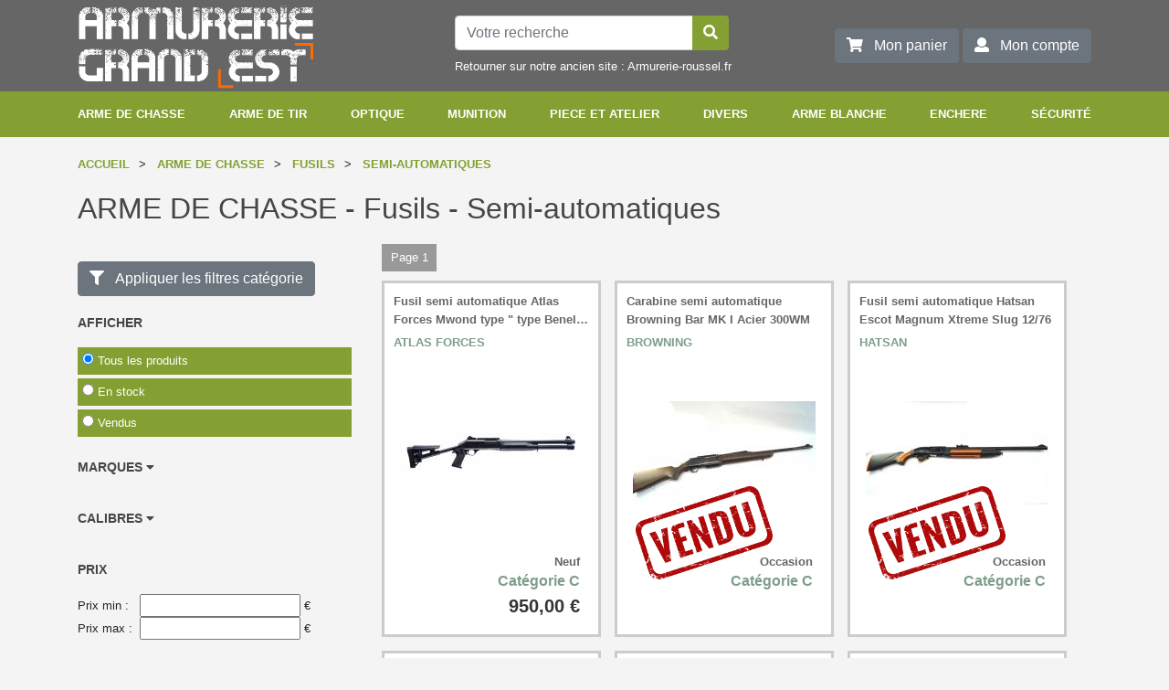

--- FILE ---
content_type: text/html; charset=UTF-8
request_url: http://armurerie-grand-est.fr/rayon.php?id=10
body_size: 10156
content:

<!doctype html>
<html lang="fr">
<head>
<!-- Required meta tags -->
<meta charset="utf-8">
<meta name="viewport" content="width=device-width, initial-scale=1, shrink-to-fit=no">
<link rel="shortcut icon" type="image/x-icon" href="/favicon.png" />
<!-- Bootstrap CSS -->
<link rel="stylesheet" href="https://stackpath.bootstrapcdn.com/bootstrap/4.1.0/css/bootstrap.min.css" integrity="sha384-9gVQ4dYFwwWSjIDZnLEWnxCjeSWFphJiwGPXr1jddIhOegiu1FwO5qRGvFXOdJZ4" crossorigin="anonymous">
<link rel="stylesheet" href="https://use.fontawesome.com/releases/v5.0.9/css/all.css" integrity="sha384-5SOiIsAziJl6AWe0HWRKTXlfcSHKmYV4RBF18PPJ173Kzn7jzMyFuTtk8JA7QQG1" crossorigin="anonymous">

<title>Semi-automatiques</title>
<link rel="stylesheet" media="screen" href="/css/index.css?v=1">
</head>
<body>
<header>
  	<div class="headerContent container">
  		<a href="/">
        	<img src="/images/logo2.png" width="300"  />
        </a>
    
    <form method="get" action="recherche.php">
    <div class="input-group mb-3 barreRech">
    	
  		<input name="q" type="text" class="form-control" placeholder="Votre recherche" aria-label="Votre recherche" aria-describedby="basic-addon2" value="">
  		<div class="input-group-append">
    	<button onclick="submit()" class="btn btn-success btVert" type="button"><i class="fas fa-search"></i></button>
        
  		</div>
        
	</div>
    <a href="http://www.armurerie-roussel.fr" target="_blank" style="color:#fff">Retourner sur notre ancien site : Armurerie-roussel.fr</a>
    </form>
    
    <div>
        	<a href="./panier.php" class="btn btn-secondary"><i class="fas fa-shopping-cart"></i> &nbsp; Mon panier</a>
        <a href="./compte.php" class="btn btn-secondary"><i class="fas fa-user"></i> &nbsp; Mon compte</a>
        
    </div>
    </div>
  </header>
  <div class="subheader">
  	<div class="subheaderContent container">
 
    <p id="voirMenu" class="menuMobile" onclick=' $(".lienPrinc").show(); $("#voirMenu").hide(); $("#pasVoirMenu").show()'><i class="fas fa-bars"></i> Catégories</p>
    <p id="pasVoirMenu" class="hide" onclick=' $(".lienPrinc").hide(); $("#pasVoirMenu").hide(); $("#voirMenu").show();'><i class="fas fa-times"></i> Fermer les catégories</p>
          <div class="contourLien"  onMouseOver="document.getElementById('menuDeroulant1').style.display='flex'; document.getElementById('lienPrinc1').classList.add('select')" onMouseOut="document.getElementById('menuDeroulant1').style.display='none'; document.getElementById('lienPrinc1').classList.remove('select')" ><a class="lienPrinc" id="lienPrinc1" href="#!">ARME DE CHASSE  </a></div>
        <div class="menuDeroulant flex1" id="menuDeroulant1" onMouseOver="document.getElementById('menuDeroulant1').style.display='flex'; document.getElementById('lienPrinc1').classList.add('select')" onMouseOut="document.getElementById('menuDeroulant1').style.display='none'; document.getElementById('lienPrinc1').classList.remove('select')">
        	                    <div class="blocSousCat">
                    	<p class="sousCat"><a href="/rayon.php?id=2">Carabines</a></p>
                        									<p class="sousCat2"><a href="/rayon.php?id=3">Semi-automatique</a></p>
																	
																	<p class="sousCat2"><a href="/rayon.php?id=4">&Agrave; pompe</a></p>
																	
																	<p class="sousCat2"><a href="/rayon.php?id=5">&Agrave; r&eacute;armement lin&eacute;aire</a></p>
																	
																	<p class="sousCat2"><a href="/rayon.php?id=6">&Agrave; verrou</a></p>
																	
																	<p class="sousCat2"><a href="/rayon.php?id=7">&Agrave; levier de sous-garde</a></p>
																	
																	<p class="sousCat2"><a href="/rayon.php?id=555">&Acirc; bascule</a></p>
																	
								                    </div>
                                        <div class="blocSousCat">
                    	<p class="sousCat"><a href="/rayon.php?id=9">Fusils</a></p>
                        									<p class="sousCat2"><a href="/rayon.php?id=10">Semi-automatiques</a></p>
																	
																	<p class="sousCat2"><a href="/rayon.php?id=13">Mono-canon</a></p>
																	
																	<p class="sousCat2"><a href="/rayon.php?id=14">&Agrave; levier de sous-garde</a></p>
																	
																	<p class="sousCat2"><a href="/rayon.php?id=556">&Acirc; bascule</a></p>
																	
																	<p class="sousCat2"><a href="/rayon.php?id=610">Fusil a pompe</a></p>
																	
																	<p class="sousCat2"><a href="/rayon.php?id=755">Repetition manuel calibre 12</a></p>
																	
								                    </div>
                                        <div class="blocSousCat">
                    	<p class="sousCat"><a href="/rayon.php?id=628">Mixte</a></p>
                                            </div>
                                        <div class="blocSousCat">
                    	<p class="sousCat"><a href="/rayon.php?id=629">Express/Drillings</a></p>
                                            </div>
                                        <div class="blocSousCat">
                    	<p class="sousCat"><a href="/rayon.php?id=636">Armes d&eacute;j&agrave; vendues</a></p>
                                            </div>
                            </div>
                <div class="contourLien"  onMouseOver="document.getElementById('menuDeroulant21').style.display='flex'; document.getElementById('lienPrinc21').classList.add('select')" onMouseOut="document.getElementById('menuDeroulant21').style.display='none'; document.getElementById('lienPrinc21').classList.remove('select')" ><a class="lienPrinc" id="lienPrinc21" href="#!">ARME DE TIR</a></div>
        <div class="menuDeroulant flex1" id="menuDeroulant21" onMouseOver="document.getElementById('menuDeroulant21').style.display='flex'; document.getElementById('lienPrinc21').classList.add('select')" onMouseOut="document.getElementById('menuDeroulant21').style.display='none'; document.getElementById('lienPrinc21').classList.remove('select')">
        	                    <div class="blocSousCat">
                    	<p class="sousCat"><a href="/rayon.php?id=27">Arme de cat&eacute;gorie B </a></p>
                        									<p class="sousCat2"><a href="/rayon.php?id=28">Armes d&#039;&eacute;paule tir sportif </a></p>
																	
																	<p class="sousCat2"><a href="/rayon.php?id=29">Armes de poing</a></p>
																	
																	<p class="sousCat2"><a href="/rayon.php?id=826">Pistolet de Comp&eacute;tition</a></p>
																	
								                    </div>
                                        <div class="blocSousCat">
                    	<p class="sousCat"><a href="/rayon.php?id=25">Arme de cat&eacute;gorie C</a></p>
                        									<p class="sousCat2"><a href="/rayon.php?id=774">Verrou</a></p>
																	
																	<p class="sousCat2"><a href="/rayon.php?id=775">Pompe</a></p>
																	
																	<p class="sousCat2"><a href="/rayon.php?id=776">Levier de sous garde</a></p>
																	
																	<p class="sousCat2"><a href="/rayon.php?id=782">r&eacute;p&eacute;tition manuel</a></p>
																	
																	<p class="sousCat2"><a href="/rayon.php?id=827">Semi Automatique</a></p>
																	
																	<p class="sousCat2"><a href="/rayon.php?id=828">Arme de comp&eacute;tition</a></p>
																	
								                    </div>
                                        <div class="blocSousCat">
                    	<p class="sousCat"><a href="/rayon.php?id=30">Militaria T.A.R. &amp; T.L.D.</a></p>
                        									<p class="sousCat2"><a href="/rayon.php?id=31">Militaria  et T.A.R</a></p>
																	
																	<p class="sousCat2"><a href="/rayon.php?id=32">Armes T.L.D  et TIR</a></p>
																	
								                    </div>
                                        <div class="blocSousCat">
                    	<p class="sousCat"><a href="/rayon.php?id=33">Arme de cat&eacute;gorie D et collection</a></p>
                        									<p class="sousCat2"><a href="/rayon.php?id=34">Armes d&#039;&eacute;paule</a></p>
																	
																	<p class="sousCat2"><a href="/rayon.php?id=35">Revolvers - Pistolets</a></p>
																	
																	<p class="sousCat2"><a href="/rayon.php?id=821">Arme de collection</a></p>
																	
								                    </div>
                                        <div class="blocSousCat">
                    	<p class="sousCat"><a href="/rayon.php?id=637">Armes d&eacute;j&agrave; vendues</a></p>
                                            </div>
                                        <div class="blocSousCat">
                    	<p class="sousCat"><a href="/rayon.php?id=830">Arme de TSV/IPSC</a></p>
                        									<p class="sousCat2"><a href="/rayon.php?id=831">Pistolet</a></p>
																	
																	<p class="sousCat2"><a href="/rayon.php?id=832">Revolver</a></p>
																	
																	<p class="sousCat2"><a href="/rayon.php?id=833">Fusil</a></p>
																	
																	<p class="sousCat2"><a href="/rayon.php?id=834">PCC</a></p>
																	
																	<p class="sousCat2"><a href="/rayon.php?id=835">Carabine semi automatique</a></p>
																	
								                    </div>
                            </div>
                <div class="contourLien"  onMouseOver="document.getElementById('menuDeroulant56').style.display='flex'; document.getElementById('lienPrinc56').classList.add('select')" onMouseOut="document.getElementById('menuDeroulant56').style.display='none'; document.getElementById('lienPrinc56').classList.remove('select')" ><a class="lienPrinc" id="lienPrinc56" href="#!">OPTIQUE</a></div>
        <div class="menuDeroulant flex1" id="menuDeroulant56" onMouseOver="document.getElementById('menuDeroulant56').style.display='flex'; document.getElementById('lienPrinc56').classList.add('select')" onMouseOut="document.getElementById('menuDeroulant56').style.display='none'; document.getElementById('lienPrinc56').classList.remove('select')">
        	                    <div class="blocSousCat">
                    	<p class="sousCat"><a href="/rayon.php?id=57">Vis&eacute;e</a></p>
                        									<p class="sousCat2"><a href="/rayon.php?id=58">Lunettes de chasse</a></p>
																	
																	<p class="sousCat2"><a href="/rayon.php?id=60">Lunettes de tir</a></p>
																	
																	<p class="sousCat2"><a href="/rayon.php?id=581">Points Rouge</a></p>
																	
																	<p class="sousCat2"><a href="/rayon.php?id=780">lunette thermique</a></p>
																	
																	<p class="sousCat2"><a href="/rayon.php?id=781">lunette infrarouge</a></p>
																	
								                    </div>
                                        <div class="blocSousCat">
                    	<p class="sousCat"><a href="/rayon.php?id=64">Observation</a></p>
                        									<p class="sousCat2"><a href="/rayon.php?id=65">Monoculaires</a></p>
																	
																	<p class="sousCat2"><a href="/rayon.php?id=66">Jumelles</a></p>
																	
																	<p class="sousCat2"><a href="/rayon.php?id=67">Jumelles t&eacute;l&eacute;m&egrave;tre</a></p>
																	
																	<p class="sousCat2"><a href="/rayon.php?id=68">Lunettes terrestres</a></p>
																	
																	<p class="sousCat2"><a href="/rayon.php?id=69">Monoculaires vision nocturne</a></p>
																	
								                    </div>
                                        <div class="blocSousCat">
                    	<p class="sousCat"><a href="/rayon.php?id=73">&Eacute;quipements &amp; Accessoires</a></p>
                        									<p class="sousCat2"><a href="/rayon.php?id=74">Tourelles</a></p>
																	
																	<p class="sousCat2"><a href="/rayon.php?id=75">Dioptre</a></p>
																	
																	<p class="sousCat2"><a href="/rayon.php?id=76">Aide au r&eacute;glage</a></p>
																	
																	<p class="sousCat2"><a href="/rayon.php?id=77">Hausse</a></p>
																	
																	<p class="sousCat2"><a href="/rayon.php?id=78">Guidon</a></p>
																	
								                    </div>
                                        <div class="blocSousCat">
                    	<p class="sousCat"><a href="/rayon.php?id=80">Montages, Colliers, Rails &amp; Embases</a></p>
                        									<p class="sousCat2"><a href="/rayon.php?id=81">Montages fixes</a></p>
																	
																	<p class="sousCat2"><a href="/rayon.php?id=82">Montages d&eacute;tachables</a></p>
																	
																	<p class="sousCat2"><a href="/rayon.php?id=83">Montages pivotants</a></p>
																	
																	<p class="sousCat2"><a href="/rayon.php?id=84">Montages monoblocs fixes</a></p>
																	
																	<p class="sousCat2"><a href="/rayon.php?id=85">Montages monoblocs d&eacute;tachables</a></p>
																	
																	<p class="sousCat2"><a href="/rayon.php?id=595">Autre</a></p>
																	
								                    </div>
                                        <div class="blocSousCat">
                    	<p class="sousCat"><a href="/rayon.php?id=759">Optic de vison thermique</a></p>
                        									<p class="sousCat2"><a href="/rayon.php?id=760">GAME PULSAR</a></p>
																	
								                    </div>
                                        <div class="blocSousCat">
                    	<p class="sousCat"><a href="/rayon.php?id=813">Lunette d&#039;&eacute;poque</a></p>
                                            </div>
                            </div>
                <div class="contourLien"  onMouseOver="document.getElementById('menuDeroulant88').style.display='flex'; document.getElementById('lienPrinc88').classList.add('select')" onMouseOut="document.getElementById('menuDeroulant88').style.display='none'; document.getElementById('lienPrinc88').classList.remove('select')" ><a class="lienPrinc" id="lienPrinc88" href="#!">MUNITION</a></div>
        <div class="menuDeroulant flex1" id="menuDeroulant88" onMouseOver="document.getElementById('menuDeroulant88').style.display='flex'; document.getElementById('lienPrinc88').classList.add('select')" onMouseOut="document.getElementById('menuDeroulant88').style.display='none'; document.getElementById('lienPrinc88').classList.remove('select')">
        	                    <div class="blocSousCat">
                    	<p class="sousCat"><a href="/rayon.php?id=89">Cartouches de chasse Carabine</a></p>
                                            </div>
                                        <div class="blocSousCat">
                    	<p class="sousCat"><a href="/rayon.php?id=91">Cartouches Fusil</a></p>
                                            </div>
                                        <div class="blocSousCat">
                    	<p class="sousCat"><a href="/rayon.php?id=99">Cartouches tir sportif</a></p>
                        									<p class="sousCat2"><a href="/rayon.php?id=100">Munition Armes de poing</a></p>
																	
																	<p class="sousCat2"><a href="/rayon.php?id=101">Armes longues</a></p>
																	
																	<p class="sousCat2"><a href="/rayon.php?id=787">Percussion Annulaire</a></p>
																	
								                    </div>
                                        <div class="blocSousCat">
                    	<p class="sousCat"><a href="/rayon.php?id=108">Projectiles 4.5 / 5.5 / 6.35</a></p>
                        									<p class="sousCat2"><a href="/rayon.php?id=109">Plombs &agrave; jupe</a></p>
																	
																	<p class="sousCat2"><a href="/rayon.php?id=110">Billes acier</a></p>
																	
																	<p class="sousCat2"><a href="/rayon.php?id=111">Fl&eacute;chettes</a></p>
																	
								                    </div>
                                        <div class="blocSousCat">
                    	<p class="sousCat"><a href="/rayon.php?id=112">Rechargement</a></p>
                        									<p class="sousCat2"><a href="/rayon.php?id=113">Ogives</a></p>
																	
																	<p class="sousCat2"><a href="/rayon.php?id=114">Amorces</a></p>
																	
																	<p class="sousCat2"><a href="/rayon.php?id=115">Douilles et Bourres</a></p>
																	
																	<p class="sousCat2"><a href="/rayon.php?id=116">Etuis</a></p>
																	
																	<p class="sousCat2"><a href="/rayon.php?id=117">Outils</a></p>
																	
								                    </div>
                                        <div class="blocSousCat">
                    	<p class="sousCat"><a href="/rayon.php?id=119">Poudre noire</a></p>
                        									<p class="sousCat2"><a href="/rayon.php?id=120">Balles</a></p>
																	
																	<p class="sousCat2"><a href="/rayon.php?id=121">Charges</a></p>
																	
								                    </div>
                                        <div class="blocSousCat">
                    	<p class="sousCat"><a href="/rayon.php?id=127">Air &amp; CO&sup2;</a></p>
                                            </div>
                                        <div class="blocSousCat">
                    	<p class="sousCat"><a href="/rayon.php?id=129">Alarme &amp; D&eacute;fense</a></p>
                        									<p class="sousCat2"><a href="/rayon.php?id=130">&Agrave; gaz</a></p>
																	
																	<p class="sousCat2"><a href="/rayon.php?id=131">&Agrave; blanc</a></p>
																	
																	<p class="sousCat2"><a href="/rayon.php?id=132">&Agrave; projectile</a></p>
																	
								                    </div>
                                        <div class="blocSousCat">
                    	<p class="sousCat"><a href="/rayon.php?id=597">Cibles et accessoires</a></p>
                        									<p class="sousCat2"><a href="/rayon.php?id=605">Cibles</a></p>
																	
								                    </div>
                                        <div class="blocSousCat">
                    	<p class="sousCat"><a href="/rayon.php?id=765">cartouche a blanc artifice gomm cogne</a></p>
                                            </div>
                                        <div class="blocSousCat">
                    	<p class="sousCat"><a href="/rayon.php?id=788">Chargeur et Clip</a></p>
                                            </div>
                            </div>
                <div class="contourLien"  onMouseOver="document.getElementById('menuDeroulant795').style.display='flex'; document.getElementById('lienPrinc795').classList.add('select')" onMouseOut="document.getElementById('menuDeroulant795').style.display='none'; document.getElementById('lienPrinc795').classList.remove('select')" ><a class="lienPrinc" id="lienPrinc795" href="#!">PIECE ET ATELIER</a></div>
        <div class="menuDeroulant flex1" id="menuDeroulant795" onMouseOver="document.getElementById('menuDeroulant795').style.display='flex'; document.getElementById('lienPrinc795').classList.add('select')" onMouseOut="document.getElementById('menuDeroulant795').style.display='none'; document.getElementById('lienPrinc795').classList.remove('select')">
        	                    <div class="blocSousCat">
                    	<p class="sousCat"><a href="/rayon.php?id=805">Pi&egrave;ces diverses</a></p>
                                            </div>
                                        <div class="blocSousCat">
                    	<p class="sousCat"><a href="/rayon.php?id=806">Rallonge de canon</a></p>
                                            </div>
                                        <div class="blocSousCat">
                    	<p class="sousCat"><a href="/rayon.php?id=807">Silencieux</a></p>
                                            </div>
                                        <div class="blocSousCat">
                    	<p class="sousCat"><a href="/rayon.php?id=808">Frein de bouche</a></p>
                                            </div>
                                        <div class="blocSousCat">
                    	<p class="sousCat"><a href="/rayon.php?id=809">Modification cat&eacute;gorie C</a></p>
                                            </div>
                                        <div class="blocSousCat">
                    	<p class="sousCat"><a href="/rayon.php?id=810">Bipied</a></p>
                                            </div>
                                        <div class="blocSousCat">
                    	<p class="sousCat"><a href="/rayon.php?id=811">Crosse poign&eacute;e &amp; plaquette</a></p>
                                            </div>
                                        <div class="blocSousCat">
                    	<p class="sousCat"><a href="/rayon.php?id=812">Organe de vis&eacute;</a></p>
                                            </div>
                                        <div class="blocSousCat">
                    	<p class="sousCat"><a href="/rayon.php?id=814">Filetage &amp; Bague</a></p>
                        									<p class="sousCat2"><a href="/rayon.php?id=815">Filetage</a></p>
																	
																	<p class="sousCat2"><a href="/rayon.php?id=816">Bague</a></p>
																	
								                    </div>
                                        <div class="blocSousCat">
                    	<p class="sousCat"><a href="/rayon.php?id=819">Conversion</a></p>
                                            </div>
                                        <div class="blocSousCat">
                    	<p class="sousCat"><a href="/rayon.php?id=820">Canon</a></p>
                                            </div>
                                        <div class="blocSousCat">
                    	<p class="sousCat"><a href="/rayon.php?id=822">Service atelier</a></p>
                                            </div>
                                        <div class="blocSousCat">
                    	<p class="sousCat"><a href="/rayon.php?id=825">Lampe et Laser</a></p>
                                            </div>
                            </div>
                <div class="contourLien"  onMouseOver="document.getElementById('menuDeroulant198').style.display='flex'; document.getElementById('lienPrinc198').classList.add('select')" onMouseOut="document.getElementById('menuDeroulant198').style.display='none'; document.getElementById('lienPrinc198').classList.remove('select')" ><a class="lienPrinc" id="lienPrinc198" href="#!">DIVERS</a></div>
        <div class="menuDeroulant flex1" id="menuDeroulant198" onMouseOver="document.getElementById('menuDeroulant198').style.display='flex'; document.getElementById('lienPrinc198').classList.add('select')" onMouseOut="document.getElementById('menuDeroulant198').style.display='none'; document.getElementById('lienPrinc198').classList.remove('select')">
        	                    <div class="blocSousCat">
                    	<p class="sousCat"><a href="/rayon.php?id=199">Transport</a></p>
                        									<p class="sousCat2"><a href="/rayon.php?id=200">Holsters</a></p>
																	
																	<p class="sousCat2"><a href="/rayon.php?id=796">Mallette</a></p>
																	
																	<p class="sousCat2"><a href="/rayon.php?id=797">Cartouchi&egrave;re &amp; porte chargeur</a></p>
																	
																	<p class="sousCat2"><a href="/rayon.php?id=798">Bretelle de chasse</a></p>
																	
																	<p class="sousCat2"><a href="/rayon.php?id=799">Bretelle Arme historique</a></p>
																	
								                    </div>
                                        <div class="blocSousCat">
                    	<p class="sousCat"><a href="/rayon.php?id=791">Entretien</a></p>
                        									<p class="sousCat2"><a href="/rayon.php?id=792">Entretien et accessoire PN</a></p>
																	
																	<p class="sousCat2"><a href="/rayon.php?id=793">Kit nettoyage</a></p>
																	
																	<p class="sousCat2"><a href="/rayon.php?id=794">Produit d&#039;entretiens</a></p>
																	
																	<p class="sousCat2"><a href="/rayon.php?id=800">Unit&eacute; collective &amp; assimil&eacute;</a></p>
																	
								                    </div>
                                        <div class="blocSousCat">
                    	<p class="sousCat"><a href="/rayon.php?id=823">Accessoire PN</a></p>
                                            </div>
                                        <div class="blocSousCat">
                    	<p class="sousCat"><a href="/rayon.php?id=836">Protection Audio</a></p>
                                            </div>
                                        <div class="blocSousCat">
                    	<p class="sousCat"><a href="/rayon.php?id=837">Protection occulaire</a></p>
                                            </div>
                            </div>
                <div class="contourLien"  onMouseOver="document.getElementById('menuDeroulant172').style.display='flex'; document.getElementById('lienPrinc172').classList.add('select')" onMouseOut="document.getElementById('menuDeroulant172').style.display='none'; document.getElementById('lienPrinc172').classList.remove('select')" ><a class="lienPrinc" id="lienPrinc172" href="#!">ARME BLANCHE</a></div>
        <div class="menuDeroulant flex1" id="menuDeroulant172" onMouseOver="document.getElementById('menuDeroulant172').style.display='flex'; document.getElementById('lienPrinc172').classList.add('select')" onMouseOut="document.getElementById('menuDeroulant172').style.display='none'; document.getElementById('lienPrinc172').classList.remove('select')">
        	                    <div class="blocSousCat">
                    	<p class="sousCat"><a href="/rayon.php?id=173">Chasse</a></p>
                        									<p class="sousCat2"><a href="/rayon.php?id=174">Poignards</a></p>
																	
																	<p class="sousCat2"><a href="/rayon.php?id=175">Dagues</a></p>
																	
								                    </div>
                                        <div class="blocSousCat">
                    	<p class="sousCat"><a href="/rayon.php?id=178">Outdoor</a></p>
                        									<p class="sousCat2"><a href="/rayon.php?id=803">Couteau multifonction</a></p>
																	
																	<p class="sousCat2"><a href="/rayon.php?id=804">Couteau utilitaire</a></p>
																	
								                    </div>
                                        <div class="blocSousCat">
                    	<p class="sousCat"><a href="/rayon.php?id=193">Entretien arme blanche</a></p>
                                            </div>
                                        <div class="blocSousCat">
                    	<p class="sousCat"><a href="/rayon.php?id=802">Ba&iuml;onnette</a></p>
                                            </div>
                                        <div class="blocSousCat">
                    	<p class="sousCat"><a href="/rayon.php?id=824">Couteau divers</a></p>
                                            </div>
                            </div>
                <div class="contourLien"  onMouseOver="document.getElementById('menuDeroulant817').style.display='flex'; document.getElementById('lienPrinc817').classList.add('select')" onMouseOut="document.getElementById('menuDeroulant817').style.display='none'; document.getElementById('lienPrinc817').classList.remove('select')" ><a class="lienPrinc" id="lienPrinc817" href="#!">ENCHERE</a></div>
        <div class="menuDeroulant flex1" id="menuDeroulant817" onMouseOver="document.getElementById('menuDeroulant817').style.display='flex'; document.getElementById('lienPrinc817').classList.add('select')" onMouseOut="document.getElementById('menuDeroulant817').style.display='none'; document.getElementById('lienPrinc817').classList.remove('select')">
        	                    <div class="blocSousCat">
                    	<p class="sousCat"><a href="/rayon.php?id=818">Exp&eacute;dition</a></p>
                                            </div>
                            </div>
                <div class="contourLien"  onMouseOver="document.getElementById('menuDeroulant276').style.display='flex'; document.getElementById('lienPrinc276').classList.add('select')" onMouseOut="document.getElementById('menuDeroulant276').style.display='none'; document.getElementById('lienPrinc276').classList.remove('select')" ><a class="lienPrinc" id="lienPrinc276" href="#!">SÉCURITÉ</a></div>
        <div class="menuDeroulant flex1" id="menuDeroulant276" onMouseOver="document.getElementById('menuDeroulant276').style.display='flex'; document.getElementById('lienPrinc276').classList.add('select')" onMouseOut="document.getElementById('menuDeroulant276').style.display='none'; document.getElementById('lienPrinc276').classList.remove('select')">
        	                    <div class="blocSousCat">
                    	<p class="sousCat"><a href="/rayon.php?id=277">Armes de d&eacute;fense</a></p>
                        									<p class="sousCat2"><a href="/rayon.php?id=278">&Agrave; projectiles</a></p>
																	
																	<p class="sousCat2"><a href="/rayon.php?id=279">D&#039;alarme</a></p>
																	
																	<p class="sousCat2"><a href="/rayon.php?id=280">Propulseurs</a></p>
																	
																	<p class="sousCat2"><a href="/rayon.php?id=281">Accessoires armes</a></p>
																	
								                    </div>
                                        <div class="blocSousCat">
                    	<p class="sousCat"><a href="/rayon.php?id=282">Mat&eacute;riel de d&eacute;fense</a></p>
                        									<p class="sousCat2"><a href="/rayon.php?id=283">Tonfas</a></p>
																	
																	<p class="sousCat2"><a href="/rayon.php?id=284">Matraques</a></p>
																	
																	<p class="sousCat2"><a href="/rayon.php?id=285">Matraques &eacute;lectriques</a></p>
																	
																	<p class="sousCat2"><a href="/rayon.php?id=286">Shockers</a></p>
																	
																	<p class="sousCat2"><a href="/rayon.php?id=287">Alarmes portatives</a></p>
																	
								                    </div>
                                        <div class="blocSousCat">
                    	<p class="sousCat"><a href="/rayon.php?id=289">A&eacute;rosols</a></p>
                        									<p class="sousCat2"><a href="/rayon.php?id=290">Gaz</a></p>
																	
																	<p class="sousCat2"><a href="/rayon.php?id=291">Gel</a></p>
																	
																	<p class="sousCat2"><a href="/rayon.php?id=292">D&eacute;contaminant</a></p>
																	
																	<p class="sousCat2"><a href="/rayon.php?id=293">Recharges</a></p>
																	
								                    </div>
                                        <div class="blocSousCat">
                    	<p class="sousCat"><a href="/rayon.php?id=296">&Eacute;quipement</a></p>
                        									<p class="sousCat2"><a href="/rayon.php?id=297">Ceintures</a></p>
																	
																	<p class="sousCat2"><a href="/rayon.php?id=298">Accessoires ceintures</a></p>
																	
																	<p class="sousCat2"><a href="/rayon.php?id=299">&Eacute;tuis porte-accessoires</a></p>
																	
																	<p class="sousCat2"><a href="/rayon.php?id=300">Accessoires</a></p>
																	
																	<p class="sousCat2"><a href="/rayon.php?id=301">Menottes</a></p>
																	
								                    </div>
                                        <div class="blocSousCat">
                    	<p class="sousCat"><a href="/rayon.php?id=303">Habillement</a></p>
                        									<p class="sousCat2"><a href="/rayon.php?id=304">Gilets tactiques</a></p>
																	
																	<p class="sousCat2"><a href="/rayon.php?id=305">Gilets pare-balle</a></p>
																	
																	<p class="sousCat2"><a href="/rayon.php?id=306">T-shirts &amp; Polos</a></p>
																	
																	<p class="sousCat2"><a href="/rayon.php?id=307">Pulls &amp; Sweats</a></p>
																	
								                    </div>
                                        <div class="blocSousCat">
                    	<p class="sousCat"><a href="/rayon.php?id=773">coffre armoires fortes</a></p>
                                            </div>
                            </div>
          	</div>
  </div>
<div class="container">
<div class="ariane flex1">
	<div itemscope itemtype="https://data-vocabulary.org/Breadcrumb">
    	<a href="/" itemprop="url">
        <span itemprop="title">Accueil</span>
        </a>
    </div>
	        <div itemscope itemtype="https://data-vocabulary.org/Breadcrumb">
        > &nbsp;
            <a href="/rayon.php?id=1" itemprop="url">
            <span itemprop="title">ARME DE CHASSE  </span>
            </a>
    	</div>
                <div itemscope itemtype="https://data-vocabulary.org/Breadcrumb">
        > &nbsp;
            <a href="/rayon.php?id=9" itemprop="url">
            <span itemprop="title">Fusils</span>
            </a>
    	</div>
                <div itemscope itemtype="https://data-vocabulary.org/Breadcrumb">
        > &nbsp;
            <a href="/rayon.php?id=10" itemprop="url">
            <span itemprop="title">Semi-automatiques</span>
            </a>
    	</div>
        </div>
<h1>ARME DE CHASSE   - Fusils - Semi-automatiques</h1>


<div class="cachePC">
<form method="post">

        <p class="miniTitre">Afficher</p>
        
        <a style="background:#85A032 !important; color:#FFF" class=" listCategorie"><input onchange="submit()" type="radio" name="stock" value="2" checked="checked"  /> Tous les produits</a>
        <a style="background:#85A032 !important; color:#FFF" class=" listCategorie"><input onchange="submit()" type="radio" name="stock" value="0"   /> En stock </a>
        <a style="background:#85A032 !important; color:#FFF" class=" listCategorie"><input onchange="submit()" type="radio" name="stock" value="1"   /> Vendus</a>
        <br/>
    </form>
        </div>

<button type="button" class="btn btn-secondary onlyMobile affFiltre" onClick="$('.menuLeft').show(); $('.affFiltre').hide()" ><i class="fas fa-filter"></i> &nbsp; Afficher les filtres </button>
<div>
	<div class="menuLeft">
   
                <br/>
        <form method="post">
        <button type="button" class="btn btn-secondary" id="getFixed" onClick="submit()" ><i class="fas fa-filter"></i> &nbsp; Appliquer les filtres catégorie </button><br/><br/>

        <div class="cacheMobile">
        <p class="miniTitre">Afficher</p>
        
        <a style="background:#85A032 !important; color:#FFF" class=" listCategorie"><input onchange="submit()" type="radio" name="stock" value="2" checked="checked"  /> Tous les produits</a>
        <a style="background:#85A032 !important; color:#FFF" class=" listCategorie"><input onchange="submit()" type="radio" name="stock" value="0"   /> En stock </a>
        <a style="background:#85A032 !important; color:#FFF" class=" listCategorie"><input onchange="submit()" type="radio" name="stock" value="1"   /> Vendus</a>
        <br/>
        </div>

        <p class="miniTitre" id="show2">Marques <i class="fas fa-caret-down"></i></p>
        <p class="miniTitre hide" id="hide2">Marques <i class="fas fa-caret-up"></i></p>
         <div id="masque2" class="hide">
        
                    <a class="grey listCategorie"><input type="checkbox" name="listMarque[]" value="7"  />&nbsp;Beretta                 
             </a>
                        <a class="grey listCategorie"><input type="checkbox" name="listMarque[]" value="10"  />&nbsp;Unifrance                
             </a>
                        <a class="grey listCategorie"><input type="checkbox" name="listMarque[]" value="74"  />&nbsp;winchester                
             </a>
                        <a class="grey listCategorie"><input type="checkbox" name="listMarque[]" value="77"  />&nbsp;DERYA                
             </a>
                        <a class="grey listCategorie"><input type="checkbox" name="listMarque[]" value="79"  />&nbsp;Benelli                
             </a>
                        <a class="grey listCategorie"><input type="checkbox" name="listMarque[]" value="89"  />&nbsp;Armurerie Roussel                
             </a>
                        <a class="grey listCategorie"><input type="checkbox" name="listMarque[]" value="101"  />&nbsp;Browning                
             </a>
                        <a class="grey listCategorie"><input type="checkbox" name="listMarque[]" value="112"  />&nbsp;Verney-Carron                
             </a>
                        <a class="grey listCategorie"><input type="checkbox" name="listMarque[]" value="128"  />&nbsp;Baikal                
             </a>
                        <a class="grey listCategorie"><input type="checkbox" name="listMarque[]" value="179"  />&nbsp;FABARM                
             </a>
                        <a class="grey listCategorie"><input type="checkbox" name="listMarque[]" value="205"  />&nbsp;Mercury                
             </a>
                        <a class="grey listCategorie"><input type="checkbox" name="listMarque[]" value="207"  />&nbsp;Breda                
             </a>
                        <a class="grey listCategorie"><input type="checkbox" name="listMarque[]" value="252"  />&nbsp;Bergara                
             </a>
                        <a class="grey listCategorie"><input type="checkbox" name="listMarque[]" value="390"  />&nbsp;ATLAS FORCES                
             </a>
                        <a class="grey listCategorie"><input type="checkbox" name="listMarque[]" value="524"  />&nbsp;Hatsan                
             </a>
                        <a class="grey listCategorie"><input type="checkbox" name="listMarque[]" value="655"  />&nbsp;ATA                
             </a>
                    
       
        </div>
        <br/>
       <p class="miniTitre" id="show3">Calibres <i class="fas fa-caret-down"></i></p>
        <p class="miniTitre hide" id="hide3">Calibres <i class="fas fa-caret-up"></i></p>
        <div id="masque3" class="hide">
                    <a class="grey listCategorie"><input type="checkbox" name="listCalibre[]" value="24"  />&nbsp;12/76                
             </a>
                        <a class="grey listCategorie"><input type="checkbox" name="listCalibre[]" value="48"  />&nbsp;300 Winchester Magnum                
             </a>
                        <a class="grey listCategorie"><input type="checkbox" name="listCalibre[]" value="51"  />&nbsp;270 Winchester                
             </a>
                        <a class="grey listCategorie"><input type="checkbox" name="listCalibre[]" value="101"  />&nbsp;12/67.5                
             </a>
                        <a class="grey listCategorie"><input type="checkbox" name="listCalibre[]" value="268"  />&nbsp;12/89                
             </a>
                    </div>
        <br/>
        
        <p class="miniTitre">Prix</p>
        
        Prix min : &nbsp; <input type="text" name="prix_min" value="" /> €<br/>
        Prix max : &nbsp;<input type="text" name="prix_max" value="" /> €<br/>
        
        <br/>
        <p class="miniTitre">Etat des produits</p>
        
        <a class="grey listCategorie"><input type="radio" name="etat" value="2" checked="checked"  /> Neufs et occasions</a>
        <a class="grey listCategorie"><input type="radio" name="etat" value="0"   /> Uniquement neufs </a>
        <a class="grey listCategorie"><input type="radio" name="etat" value="1"   /> Uniquement occasions</a>
        <br/>
        
        <p class="miniTitre">Trier les produits</p>
        
        <a class="grey listCategorie"><input type="radio" name="tri" value="2" checked="checked"   /> Du plus au moins recent</a>
        <a class="grey listCategorie"><input type="radio" name="tri" value="0"  /> Prix croissant</a>
        <a class="grey listCategorie"><input type="radio" name="tri" value="1"   /> Prix décroissant </a>
        
        <br/>
        <button type="button" class="btn btn-secondary" onClick="submit()" ><i class="fas fa-filter"></i> &nbsp; Appliquer les filtres catégorie </button>
        </form>
        
    </div>
    <div class="menuRight flex1">
    	            <div class="pagination"> 
                            <a class="grey select" href="/rayon.php?id=10&p=1">Page 1</a>
                            </div>
                        
            <a href="./produit.php?id=7210" class="produit">
                	<p class="titreProd">Fusil semi automatique Atlas Forces Mwond type &quot; type Benelli M4&quot;12/76 cat&eacute;gorie C  BA 2+1</p>
                    <p class="brand">ATLAS FORCES</p>
                    <div class="blocImg">
                	                	<img src="/produit/200px/29976.jpg"  />
                                                        	</div>
                    <p class="etat">Neuf</p>
                    <p class="classement">Cat&eacute;gorie C</p>
                                    	<p class="prix">
                                        950,00 €
                    </p>
                                        
            </a>
            
                        
            <a href="./produit.php?id=6735" class="produit">
                	<p class="titreProd">Carabine semi automatique Browning Bar MK I Acier 300WM</p>
                    <p class="brand">Browning</p>
                    <div class="blocImg">
                	                	<img src="/produit/200px/28126.JPG"  />
                     <img class="imgVendu" src="/images/vendu.png"  />                                     	</div>
                    <p class="etat">Occasion</p>
                    <p class="classement">Cat&eacute;gorie C</p>
                                        
            </a>
            
                        
            <a href="./produit.php?id=6474" class="produit">
                	<p class="titreProd">Fusil semi automatique Hatsan Escot Magnum Xtreme Slug 12/76</p>
                    <p class="brand">Hatsan</p>
                    <div class="blocImg">
                	                	<img src="/produit/200px/27167.JPG"  />
                     <img class="imgVendu" src="/images/vendu.png"  />                                     	</div>
                    <p class="etat">Occasion</p>
                    <p class="classement">Cat&eacute;gorie C</p>
                                        
            </a>
            
                        
            <a href="./produit.php?id=6086" class="produit">
                	<p class="titreProd">Fusil semi automatique ATA Venza 12/76 </p>
                    <p class="brand">ATA</p>
                    <div class="blocImg">
                	                	<img src="/produit/200px/24656.JPG"  />
                                                        	</div>
                    <p class="etat">Neuf</p>
                    <p class="classement">Cat&eacute;gorie C</p>
                                    	<p class="prix">
                                        500,00 €
                    </p>
                                        
            </a>
            
                        
            <a href="./produit.php?id=6087" class="produit">
                	<p class="titreProd">Fusil semi automatique ATA Venza 12/76</p>
                    <p class="brand">ATA</p>
                    <div class="blocImg">
                	                	<img src="/produit/200px/24667.JPG"  />
                                                        	</div>
                    <p class="etat">Occasion</p>
                    <p class="classement">Cat&eacute;gorie C</p>
                                    	<p class="prix">
                                        500,00 €
                    </p>
                                        
            </a>
            
                        
            <a href="./produit.php?id=5909" class="produit">
                	<p class="titreProd">Fusil semi automatique 12/76 Matrix-Kine Verney Carron &eacute;prouv&eacute; bille d&#039;acier </p>
                    <p class="brand">Verney-Carron</p>
                    <div class="blocImg">
                	                	<img src="/produit/200px/22828.JPG"  />
                                                        	</div>
                    <p class="etat">Occasion</p>
                    <p class="classement">Cat&eacute;gorie C</p>
                                    	<p class="prix">
                                        650,00 €
                    </p>
                                        
            </a>
            
                        
            <a href="./produit.php?id=5910" class="produit">
                	<p class="titreProd">Fusil semi automatique Winchester SX4 12/89 &eacute;prouv&eacute; bille d&#039;acier</p>
                    <p class="brand">winchester</p>
                    <div class="blocImg">
                	                	<img src="/produit/200px/22842.JPG"  />
                                                        	</div>
                    <p class="etat">Occasion</p>
                    <p class="classement">Cat&eacute;gorie C</p>
                                    	<p class="prix">
                                        850,00 €
                    </p>
                                        
            </a>
            
                        
            <a href="./produit.php?id=5831" class="produit">
                	<p class="titreProd">Fusil semi automatique Beretta Bellmont&eacute; 12/76 &eacute;prouv&eacute; bille d&#039;acier </p>
                    <p class="brand">Beretta </p>
                    <div class="blocImg">
                	                	<img src="/produit/200px/22168.JPG"  />
                     <img class="imgVendu" src="/images/vendu.png"  />                                     	</div>
                    <p class="etat">Occasion</p>
                    <p class="classement">Cat&eacute;gorie C</p>
                                        
            </a>
            
                        
            <a href="./produit.php?id=5640" class="produit">
                	<p class="titreProd">Fusil semi automatique Winchester Sporting SX3 </p>
                    <p class="brand">winchester</p>
                    <div class="blocImg">
                	                	<img src="/produit/200px/20060.JPG"  />
                     <img class="imgVendu" src="/images/vendu.png"  />                                     	</div>
                    <p class="etat">Neuf</p>
                    <p class="classement">Cat&eacute;gorie C</p>
                                        
            </a>
            
                        
            <a href="./produit.php?id=5489" class="produit">
                	<p class="titreProd">Fusil semi automatique Derya Lion 12/76 &eacute;prouv&eacute; bille d&#039;acier</p>
                    <p class="brand">DERYA</p>
                    <div class="blocImg">
                	                	<img src="/produit/200px/18762.JPG"  />
                                                        	</div>
                    <p class="etat">Neuf</p>
                    <p class="classement">Cat&eacute;gorie C</p>
                                    	<p class="prix">
                                        585,00 €
                    </p>
                                        
            </a>
            
                        
            <a href="./produit.php?id=5490" class="produit">
                	<p class="titreProd">Fusil semi-automatique CFA 12/89 &eacute;prouv&eacute; bille d&#039;acier </p>
                    <p class="brand">Unifrance</p>
                    <div class="blocImg">
                	                	<img src="/produit/200px/18764.JPG"  />
                     <img class="imgVendu" src="/images/vendu.png"  />                                     	</div>
                    <p class="etat">Occasion</p>
                    <p class="classement">Cat&eacute;gorie C</p>
                                        
            </a>
            
                        
            <a href="./produit.php?id=5480" class="produit">
                	<p class="titreProd">Fusil semi automatique Beretta AL391 Cal 12/76</p>
                    <p class="brand">Beretta </p>
                    <div class="blocImg">
                	                	<img src="/produit/200px/18692.JPG"  />
                                                        	</div>
                    <p class="etat">Occasion</p>
                    <p class="classement">Cat&eacute;gorie C</p>
                                    	<p class="prix">
                                        800,00 €
                    </p>
                                        
            </a>
            
                        
            <a href="./produit.php?id=5396" class="produit">
                	<p class="titreProd">Fusil semi automatique Bille d&#039;acier Baikal MP153 12/76 </p>
                    <p class="brand">Baikal</p>
                    <div class="blocImg">
                	                	<img src="/produit/200px/17673.JPG"  />
                     <img class="imgVendu" src="/images/vendu.png"  />                                     	</div>
                    <p class="etat">Occasion</p>
                    <p class="classement">Cat&eacute;gorie C</p>
                                        
            </a>
            
                        
            <a href="./produit.php?id=5398" class="produit">
                	<p class="titreProd">Fusil semi automatique MP153 baikal 12/89 &eacute;prouv&eacute; Bille d&#039;acier</p>
                    <p class="brand">Baikal</p>
                    <div class="blocImg">
                	                	<img src="/produit/200px/17703.JPG"  />
                     <img class="imgVendu" src="/images/vendu.png"  />                                     	</div>
                    <p class="etat">Occasion</p>
                    <p class="classement">Cat&eacute;gorie C</p>
                                        
            </a>
            
                        
            <a href="./produit.php?id=5407" class="produit">
                	<p class="titreProd">Fusil semi automatique Benelli super black eagle II 12/89</p>
                    <p class="brand">Benelli</p>
                    <div class="blocImg">
                	                	<img src="/produit/200px/17841.JPG"  />
                                                        	</div>
                    <p class="etat">Occasion</p>
                    <p class="classement">Cat&eacute;gorie C</p>
                                    	<p class="prix">
                                        1 500,00 €
                    </p>
                                        
            </a>
            
                        
            <a href="./produit.php?id=5408" class="produit">
                	<p class="titreProd">Fusil semi automatique mercury Light 12/76 &eacute;prouv&eacute; bille d&#039;acier </p>
                    <p class="brand">Mercury</p>
                    <div class="blocImg">
                	                	<img src="/produit/200px/17856.JPG"  />
                                                        	</div>
                    <p class="etat">Occasion</p>
                    <p class="classement">Cat&eacute;gorie C</p>
                                    	<p class="prix">
                                        450,00 €
                    </p>
                                        
            </a>
            
                        
            <a href="./produit.php?id=120" class="produit">
                	<p class="titreProd">Fusil Semi automatique Grand Est cat&eacute;gorie C 12/76  3 coups &eacute;prouv&eacute; grenaille d&#039;acier</p>
                    <p class="brand">Armurerie Roussel</p>
                    <div class="blocImg">
                	                	<img src="/produit/200px/425.jpg"  />
                                                        	</div>
                    <p class="etat">Neuf</p>
                    <p class="classement">Cat&eacute;gorie C</p>
                                    	<p class="prix">
                    <del class="prixBarre">349 €</del>                    299,00 €
                    </p>
                                        
            </a>
            
                        
            <a href="./produit.php?id=3546" class="produit">
                	<p class="titreProd">fusil semi automatiques calibre 12 fabarm H368 lion </p>
                    <p class="brand">FABARM</p>
                    <div class="blocImg">
                	                	<img src="/produit/200px/10279.JPG"  />
                     <img class="imgVendu" src="/images/vendu.png"  />                                     	</div>
                    <p class="etat">Occasion</p>
                    <p class="classement">Cat&eacute;gorie C</p>
                                        
            </a>
            
                        
            <a href="./produit.php?id=1677" class="produit">
                	<p class="titreProd">Fusil semi-automatique Browning Gold Hunter calibre 12/76</p>
                    <p class="brand">Browning</p>
                    <div class="blocImg">
                	                	<img src="/produit/200px/4529.jpg"  />
                     <img class="imgVendu" src="/images/vendu.png"  />                                     	</div>
                    <p class="etat">Occasion</p>
                    <p class="classement">Cat&eacute;gorie C</p>
                                        
            </a>
            
                        
            <a href="./produit.php?id=1678" class="produit">
                	<p class="titreProd">Fusil semi-automatique Breda Brescia  Calibre 12/67.5</p>
                    <p class="brand">Breda</p>
                    <div class="blocImg">
                	                	<img src="/produit/200px/4533.jpg"  />
                     <img class="imgVendu" src="/images/vendu.png"  />                                     	</div>
                    <p class="etat">Occasion</p>
                    <p class="classement">Cat&eacute;gorie C</p>
                                        
            </a>
            
                        
            <a href="./produit.php?id=2" class="produit">
                	<p class="titreProd">Carabine de chasse Bergara calibre 270 winchester lunette 2.5-10x56</p>
                    <p class="brand">Bergara</p>
                    <div class="blocImg">
                	                	<img src="/produit/200px/33.jpg"  />
                     <img class="imgVendu" src="/images/vendu.png"  />                                     	</div>
                    <p class="etat">Occasion</p>
                    <p class="classement">Cat&eacute;gorie C</p>
                                        
            </a>
            
                    <div class="pagination"> 
                            <a class="grey select" href="/rayon.php?id=10&p=1">Page 1</a>
                            </div>
            </div>
</div>
</div>

<!-- Footer -->
<link href="css/index.css" rel="stylesheet" type="text/css" />

<footer class="page-footer font-small unique-color-dark mt-4">

  <div class="bande">
    <div class="container">

      <!-- Grid row-->
      <div class="row py-4 d-flex align-items-center">

        <!-- Grid column -->
        <div class="col-md-6 col-lg-5 text-center text-md-left mb-4 mb-md-0">
          <h6 class="mb-0">Suivez-nous sur les réseaux sociaux</h6>
        </div>
        <!-- Grid column -->

        <!-- Grid column -->
        <div class="col-md-6 col-lg-7 text-center text-md-right">

          <!-- Facebook -->
          <a class="reso" href="https://www.facebook.com/Armurerie-Roussel-293749770652693/" target="_blank">
            <i class="fab fa-facebook white-text mr-4"> </i>
          </a>
          <!-- Twitter -->
          <a class="reso" href="https://twitter.com/Armurerie_Rouss" target="_blank">
            <i class="fab fa-twitter white-text mr-4"> </i>
          </a>
          <!-- Google +-->
          <a class="reso" target="_blank" href="https://plus.google.com/103063954828126476091?rel=author">
            <i class="fab fa-google-plus white-text mr-4"> </i>
          </a>
          

        </div>
        <!-- Grid column -->

      </div>
      <!-- Grid row-->

    </div>
  </div>

  <!-- Footer Links -->
  <div class="container text-center text-md-left mt-5">

    <!-- Grid row -->
    <div class="row mt-3">

      <!-- Grid column -->
      <div class="col-md-3 col-lg-4 col-xl-3 mx-auto mb-4">

        <!-- Content -->
        <p class="text-uppercase font-weight-bold ptitTitre">Armurerie Grand Est</p>
        <hr class="deep-purple accent-2 mb-4 mt-0 d-inline-block mx-auto" style="width: 140px;">
        <p>Vente en ligne et en boutique d'armes de tir et de chasse, neuves et d'occasions.<br/><br/>
10 rue du pré contal<br/>
54300 Lunéville
</p>

      </div>
      <!-- Grid column -->

      <!-- Grid column -->
      <div class="col-md-2 col-lg-2 col-xl-2 mx-auto mb-4">

        <!-- Links -->
        <p class="text-uppercase font-weight-bold ptitTitre">Infos utiles</p>
        <hr class="deep-purple accent-2 mb-4 mt-0 d-inline-block mx-auto" style="width: 60px;">
        <p>
          <a href="/presentation.php" class="link">Présentation</a>
        </p>
        <p>
          <a href="/services.php" class="link">Services</a>
        </p>
        <p>
          <a href="#!" class="link">Le stand de tir</a>
        </p>
        <p>
          <a href="#!" class="link">Livraison</a>
        </p>

      </div>
      <!-- Grid column -->

      <!-- Grid column -->
      <div class="col-md-3 col-lg-2 col-xl-2 mx-auto mb-4">

        <!-- Links -->
        <p class="text-uppercase font-weight-bold ptitTitre">A propos</p>
        <hr class="deep-purple accent-2 mb-4 mt-0 d-inline-block mx-auto" style="width: 60px;">
        <p>
          <a href="/cgv.php" class="link">Conditions générales de ventes</a>
        </p>
        <p>
          <a href="/mentions.php" class="link">Mentions légales</a>
        </p>
        <p>
          <a href="/plans.php" class="link">Plan d'accès</a>
        </p>
        

      </div>
      <!-- Grid column -->

      <!-- Grid column -->
      <div class="col-md-4 col-lg-3 col-xl-3 mx-auto mb-md-0 mb-4">

        <!-- Links -->
        <p class="text-uppercase font-weight-bold ptitTitre">Contact</p>
        <hr class="deep-purple accent-2 mb-4 mt-0 d-inline-block mx-auto" style="width: 60px;">
        <p>
          <i class="fa fa-home mr-3"></i>10 rue du pré contal, 54300 Lunéville</p>
        <p>
        <i class="fa fa-envelope mr-3"></i><a href="/contact.php" class="link">Nous contacter</a></p>
        <p>
          <i class="fa fa-phone mr-3"></i>03 83 73 39 08</p>
       
      </div>
      <!-- Grid column -->

    </div>
    <!-- Grid row -->

  </div>
  <!-- Footer Links -->

  <!-- Copyright -->
  <div class="footer-copyright text-center py-3">© 2018 Copyright: Armurerie Grand Est
  </div>
  <!-- Copyright -->


</footer>
<!-- Footer -->

<!-- Matomo -->
<script type="text/javascript">
  var _paq = _paq || [];
  /* tracker methods like "setCustomDimension" should be called before "trackPageView" */
  _paq.push(['trackPageView']);
  _paq.push(['enableLinkTracking']);
  (function() {
    var u="//www.armurerie-grand-est.fr/piwik/";
    _paq.push(['setTrackerUrl', u+'piwik.php']);
    _paq.push(['setSiteId', '1']);
    var d=document, g=d.createElement('script'), s=d.getElementsByTagName('script')[0];
    g.type='text/javascript'; g.async=true; g.defer=true; g.src=u+'piwik.js'; s.parentNode.insertBefore(g,s);
  })();
</script>
<!-- End Matomo Code --><script src="https://code.jquery.com/jquery-3.3.1.slim.min.js" integrity="sha384-q8i/X+965DzO0rT7abK41JStQIAqVgRVzpbzo5smXKp4YfRvH+8abtTE1Pi6jizo" crossorigin="anonymous"></script>
<script src="https://cdnjs.cloudflare.com/ajax/libs/popper.js/1.14.0/umd/popper.min.js" integrity="sha384-cs/chFZiN24E4KMATLdqdvsezGxaGsi4hLGOzlXwp5UZB1LY//20VyM2taTB4QvJ" crossorigin="anonymous"></script>
<script src="https://stackpath.bootstrapcdn.com/bootstrap/4.1.0/js/bootstrap.min.js" integrity="sha384-uefMccjFJAIv6A+rW+L4AHf99KvxDjWSu1z9VI8SKNVmz4sk7buKt/6v9KI65qnm" crossorigin="anonymous"></script>
<script>
var pos = $('#getFixed').position();
function fixDiv() {
  var $cache = $('#getFixed'); 
  
  if ($(window).scrollTop() > pos.top) 
    $cache.css({'position': 'fixed', 'top': '0px'}); 
  else
    $cache.css({'position': 'relative', 'top': 'auto'});
}
$(window).scroll(fixDiv);
fixDiv();

$(document).ready(function(){	



$('#show1').click(function(){
	document.getElementById('masque1').style.display='block';
	document.getElementById('show1').style.display='none';
	document.getElementById('hide1').style.display='block';
})

$('#hide1').click(function(){
	document.getElementById('masque1').style.display='none';
	document.getElementById('show1').style.display='block';
	document.getElementById('hide1').style.display='none';
})

$('#show2').click(function(){
	document.getElementById('masque2').style.display='block';
	document.getElementById('show2').style.display='none';
	document.getElementById('hide2').style.display='block';
})

$('#hide2').click(function(){
	document.getElementById('masque2').style.display='none';
	document.getElementById('show2').style.display='block';
	document.getElementById('hide2').style.display='none';
})

$('#show3').click(function(){
	document.getElementById('masque3').style.display='block';
	document.getElementById('show3').style.display='none';
	document.getElementById('hide3').style.display='block';
})

$('#hide3').click(function(){
	document.getElementById('masque3').style.display='none';
	document.getElementById('show3').style.display='block';
	document.getElementById('hide3').style.display='none';
})

})
</script>
</body>
</html>


--- FILE ---
content_type: text/css
request_url: http://armurerie-grand-est.fr/css/index.css?v=1
body_size: 9226
content:
body{
	font-family:Arial, Helvetica, sans-serif;
	font-size:13px;
	width:100%;
	background:#f4F4F4;
}

.myInput{
	max-width:100%;
	width:300px;
	height:40px;
}

a:hover{
	text-decoration:none
}

.flex1{
	display: flex;
	flex-wrap: wrap;
}

.flex2{
	display: flex;
	justify-content: space-around;
}

header{
	height:100px;
	background:#666;
	width:100%;
}

.subheader{
	
	background:#85A032;
	width:100%;
	height:50px
}

.headerContent{
	
	display:flex;
	flex-wrap: wrap;
	align-items: center;
	justify-content: space-between;
}

.subheaderContent{
	position:relative;
	display:flex;
	flex-wrap: wrap;
	align-items: center;
	justify-content: space-between;
	line-height:20px;
	height:100%
}

.subheaderContent .contourLien{
	height:100%;
	display:flex;
	align-items: center;

	
}

.subheaderContent a{
	color:#fff;
	display:inline-block;
	font-weight:bold;
	text-decoration:none
	
}

.subheaderContent .sousCat a,.subheaderContent .sousCat2 a{
	color:inherit
}

.subheaderContent a.select{
	color:#CCC
}

.barreRech{
	width:300px;
	height:30px;
	
}

.menuDeroulant{
	position:absolute;
	top:50px;
	left:0;
	width:100%;
	border-bottom:4px solid #85A032;
	display:none;
	padding-bottom:30px;
	background:#fff;
	z-index:10001
}

.menuDeroulant .sousCat{
	color:#85A032;
	text-transform:uppercase;
	font-weight:bold
}

.blocSousCat{
	width:300px;
	margin:20px 0 0 20px;
}

.sousCat2{
	margin:0;
}

.btVert{
	background:#85A032;
	border:#85A032;
}

.btGrey{
	display:inline-block;
	background:#999;
	color:#fff;
	padding:10px;
	font-weight:bold
}

.btGrey i{
	margin-right:10px;
	font-size:16px
}

a.btGrey:hover{
	color:#fff;
	text-decoration:none;
	background:#CCCCCC;
}
.ariane{
	margin-top:20px;
}
.ariane a{
	text-transform:uppercase;
	margin-right:10px;
	font-weight:bold;
	color:#85A032 
}

h1{
	color:#464646;
	margin-top:20px;
	margin-bottom:20px;
	font-size:32px;
}

h2{
	color:#464646;
	
	margin-bottom:20px;
	font-size:20px;
	font-weight:bold;
}


.maPage h2{
	margin-top:40px;
	color:#464646;
	border-bottom:2px solid #ccc
}

.maPage .h2_1{
	background:#fff;
	color:#333333;
	padding-left:0;
}

.menuLeft{
	width:30%;
	float:left;
	margin-bottom:20px;
}

.menuRight{
	width:70%;
	float:left;
	margin-bottom:20px;
}

.fontZoom{
	font-size:16px
}

a.grey{
	color:#333333;
	text-decoration:none
}

a.listCategorie{
	display:block;
	width:300px;
	background:#FFFFFF;
	line-height:30px;
	margin-bottom:4px;
	padding-left:5px;
	position:relative;
	
}
a.listCategorie i{
	position:absolute;
	right:5px;
	top:5px;
	font-size:16px;
}

a.listCategorie.select{
	background:#999;
	color:#fff; 
}

.miniTitre{
	text-transform:uppercase;
	color:#464646;
	font-weight:normal;
	font-size:14px;
	font-weight:bold
}

.produit{
	display:block;
	width:240px;
	height:390px;
	background:#fff;
	margin:0 15px 15px 0;
	border:3px solid #CCC;
	position:relative
}

.produit .brand{
	color:#7E9E8A;
	margin:0px 10px 0 10px;
	text-transform:uppercase;
	font-weight:bold;
	
	 overflow: hidden;
   text-overflow: ellipsis;
   display: -webkit-box;
   line-height: 20px;     /* fallback */
   max-height: 20px;      /* fallback */
   -webkit-line-clamp: 1; /* number of lines to show */
   -webkit-box-orient: vertical;
}

.produit .etat{
	position:relative;
	color:#666;
	width:100%;
	text-align:right;
	padding-right:20px;
	margin:0;
	font-weight:bold;
	
}
.produit .classement{
	
	color:#7E9E8A;
	width:100%;
	text-align:right;
	padding-right:20px;
	margin:0;
	font-weight:bold;
	font-size:16px
}

.produit .titreProd{
	margin:10px 10px 5px 10px;
	color:#666666;
	font-weight:bold;
	
	 overflow: hidden;
   text-overflow: ellipsis;
   display: -webkit-box;
   line-height: 20px;     /* fallback */
   max-height: 40px;      /* fallback */
   -webkit-line-clamp: 2; /* number of lines to show */
   -webkit-box-orient: vertical;
}

.rouge{
	color:#D80707
}

.bleu{
	color:#3389DF
}

.produit .blocImg{
	height:220px;
	width:100%;
	display:flex;
}
.produit .blocImg img{
	margin:auto
}
.produit .prix{
	color:#333333;
	font-weight:bold;
	font-size:20px;
	width:100%;
	text-align:right;
	padding-right:20px
}
.produit:hover{
	text-decoration:none;
}

.price{
	color:#333333;
	font-weight:bold;
	font-size:36px;
	width:100%;
	padding-right:20px
}

.prixBarre{
	font-size:16px;
	color:#D80601
}
.pagination{
	width:100%;
	height:40px;
	
}
.pagination a{
	display:inline-block;
	background:#FFFFFF;
	width:30px;
	line-height:30px;
	height:30px;
	text-align:center;
	margin:0 5px 10px 0;
}
.pagination a:first-child{
	width:60px;
}
.pagination a.select{
	background:#999;
	color:#fff;
}
.maPage{
	background:#FFFFFF;
	padding:10px;
	margin-top:20px;
	
}

.fondImg{
	width:50%;
	display:flex;
	flex-direction: column;
}
.imgPrinc{
	max-width:100%;
	margin:auto;
}

.description{
	text-justify:auto;
	font-size:16px;
	margin:40px 0 0 0;
}

.bold{
	font-weight:bold;
}
.red{
	color:#ED4141
}

.formCo{
	padding:10px;
	background:#EEEEEE;
	border:1px solid #ccc;
	margin-top:20px
}

.avis{
	padding:20px;
	background:#F4F4F4;
	color:#333333;
	margin:20px 0 20px 0
}

.avis .description{
	margin:0;
	padding-top:10px
}

.avis p:first-child{
	padding-bottom:5px;
	border-bottom:2px solid #EBEBEB
}

.avis i,#note i{
	color:#68B933
}

.video{
	text-align:center
}

.vignette a{
	color:#666666;
	display:inline-block;
	
	border:1px solid #ccc;
	vertical-align:central;
	margin:10px 10px 0 0
}
.vignette a:hover{
	color:#E62B2B
}
.vignette a i{
	margin:auto;
	font-size:50px
}

.adresse{
	border:1px dashed #ccc;
	padding:20px;
	margin:20px 20px 20px 0;
	width:350px;
	display:inline-block
}

.green{
	color:#009933
}
.red{
	color:#D30303
}
.orange{
	color:#FF8000
}


footer{
	clear:both;
	background:#f2f2f2;
	padding-top:50px
}
footer .ptitTitre{
	color:#666
}
footer .bande{
	background:#666;
	color:#fff
}

footer i{
	font-size:18px;
	
}

footer .link{
	color:#666;
	font-weight:bold;
}
footer i:hover{
	color:#85A032
}

footer .reso{
	color:#fff;
}

footer .deep-purple{
	border:2px solid #85A032
}

.scrolling-wrapper {
  overflow-x: scroll;
  overflow-y: hidden;
  white-space: nowrap;

}
 .card {
    display: inline-block;
  }
  
.slick-prev:before, .slick-next:before { 
  color:#333333 !important
}

.slick-dots li button:before
    {
        font-size: 20px !important;
    }

.myResponsive{
	text-align:center
}

.h2index{
	text-align:center;
	font-size:30px
}

.horaire{
	
}

.horaire td{
	border:1px solid #ccc;
	padding:10px;
	
}

.horaire .open{
	background:#85A032;
	color:#fff
}

.horaire .rdv{
	background:#E79601;
	color:#fff
}

#getFixed{
	z-index:1000
}

#txtReprise{
	padding-left:20px;
	color:#333; 
	font-size:14px
}

#txtDemande{
	color:#333;
	padding-left:20px;
}

#txtDemande input[type=text],#txtDemande textarea{
	width:100%;
	
}

.formContact{
	padding:20px;
	background:#f4F4F4
}

.formContact label{
	display:inline-block;
	width:300px
}
.formContact input[type=text],.formContact textarea,.formContact select{
	width:600px;
}
.formContact textarea{
	height:200px
}
.cadreAccueil{
	background:#C6C6C6; padding:20px;
	border:5px solid #FFF;
	box-sizing:border-box;
	margin-top:40px
}

.menuMobile{
	display:none
}

.hide,.onlyMobile{
	display:none
}

.zoneTotal{
	background:#EFEFEF;
	padding:2px
}

.lignePanier{
	margin-bottom:20px
}

.table_prix td{
	border:2px solid #ccc;
	padding:5px
}

.imgVendu{
	position:absolute;
	bottom:60px;
	left:20px;
	width:150px;
	z-index:10000
}

.hide{
	display:none
}

.cachePC{
		display: none;
		
	}

@media all and (max-width:1000px){
	
	header{
	height:auto;
	}
	.headerContent{
		width:100%;
		
	}
	
}

@media all and (max-width:800px){
	
	*{
		box-sizing:border-box
	}
	
	.cachePC{
		display: block;

	}
	.cacheMobile{
		display: none;
	}

	.onlyMobile{
		display:block
	}
	img{
		max-width:100%
	}
	
	.affFiltre{
		margin-bottom:20px
	}
	.contourLien{
		width:100%;
	}
	.contourLien a{
		display:none;
		width:100%;
		margin:10px 0 10px 0
		
	}
	
	.menuDeroulant{
		position:relative;
		top:0
	}
	
	.subheader{
	
	
	height:auto
}

.menuMobile{
	display:block !important;
	color:#fff !important;
	font-size:18px;
	margin-top:15px
}

.hide{
	color:#fff;
	font-size:18px;
	margin-top:15px
}

.visible{
	display:block !important;
	
}


.menuLeft{
	display:none
}

.menuRight{
	width:100%
}

#btContinuer{
	margin-top:20px
}

.zoneTotal{
	background:#D8D8D8;
	padding:5px;
	font-size:16px
}

.zoneTotal div{
	width:50%
}

.blocTot{
	margin-top:30px
}

.lignePanier{
	margin-bottom:40px
}

.menuCompte a{
	margin:5px
}
	
}

@media all and (max-width:550px){
	
	
	
}

--- FILE ---
content_type: text/css
request_url: http://armurerie-grand-est.fr/css/index.css
body_size: 9226
content:
body{
	font-family:Arial, Helvetica, sans-serif;
	font-size:13px;
	width:100%;
	background:#f4F4F4;
}

.myInput{
	max-width:100%;
	width:300px;
	height:40px;
}

a:hover{
	text-decoration:none
}

.flex1{
	display: flex;
	flex-wrap: wrap;
}

.flex2{
	display: flex;
	justify-content: space-around;
}

header{
	height:100px;
	background:#666;
	width:100%;
}

.subheader{
	
	background:#85A032;
	width:100%;
	height:50px
}

.headerContent{
	
	display:flex;
	flex-wrap: wrap;
	align-items: center;
	justify-content: space-between;
}

.subheaderContent{
	position:relative;
	display:flex;
	flex-wrap: wrap;
	align-items: center;
	justify-content: space-between;
	line-height:20px;
	height:100%
}

.subheaderContent .contourLien{
	height:100%;
	display:flex;
	align-items: center;

	
}

.subheaderContent a{
	color:#fff;
	display:inline-block;
	font-weight:bold;
	text-decoration:none
	
}

.subheaderContent .sousCat a,.subheaderContent .sousCat2 a{
	color:inherit
}

.subheaderContent a.select{
	color:#CCC
}

.barreRech{
	width:300px;
	height:30px;
	
}

.menuDeroulant{
	position:absolute;
	top:50px;
	left:0;
	width:100%;
	border-bottom:4px solid #85A032;
	display:none;
	padding-bottom:30px;
	background:#fff;
	z-index:10001
}

.menuDeroulant .sousCat{
	color:#85A032;
	text-transform:uppercase;
	font-weight:bold
}

.blocSousCat{
	width:300px;
	margin:20px 0 0 20px;
}

.sousCat2{
	margin:0;
}

.btVert{
	background:#85A032;
	border:#85A032;
}

.btGrey{
	display:inline-block;
	background:#999;
	color:#fff;
	padding:10px;
	font-weight:bold
}

.btGrey i{
	margin-right:10px;
	font-size:16px
}

a.btGrey:hover{
	color:#fff;
	text-decoration:none;
	background:#CCCCCC;
}
.ariane{
	margin-top:20px;
}
.ariane a{
	text-transform:uppercase;
	margin-right:10px;
	font-weight:bold;
	color:#85A032 
}

h1{
	color:#464646;
	margin-top:20px;
	margin-bottom:20px;
	font-size:32px;
}

h2{
	color:#464646;
	
	margin-bottom:20px;
	font-size:20px;
	font-weight:bold;
}


.maPage h2{
	margin-top:40px;
	color:#464646;
	border-bottom:2px solid #ccc
}

.maPage .h2_1{
	background:#fff;
	color:#333333;
	padding-left:0;
}

.menuLeft{
	width:30%;
	float:left;
	margin-bottom:20px;
}

.menuRight{
	width:70%;
	float:left;
	margin-bottom:20px;
}

.fontZoom{
	font-size:16px
}

a.grey{
	color:#333333;
	text-decoration:none
}

a.listCategorie{
	display:block;
	width:300px;
	background:#FFFFFF;
	line-height:30px;
	margin-bottom:4px;
	padding-left:5px;
	position:relative;
	
}
a.listCategorie i{
	position:absolute;
	right:5px;
	top:5px;
	font-size:16px;
}

a.listCategorie.select{
	background:#999;
	color:#fff; 
}

.miniTitre{
	text-transform:uppercase;
	color:#464646;
	font-weight:normal;
	font-size:14px;
	font-weight:bold
}

.produit{
	display:block;
	width:240px;
	height:390px;
	background:#fff;
	margin:0 15px 15px 0;
	border:3px solid #CCC;
	position:relative
}

.produit .brand{
	color:#7E9E8A;
	margin:0px 10px 0 10px;
	text-transform:uppercase;
	font-weight:bold;
	
	 overflow: hidden;
   text-overflow: ellipsis;
   display: -webkit-box;
   line-height: 20px;     /* fallback */
   max-height: 20px;      /* fallback */
   -webkit-line-clamp: 1; /* number of lines to show */
   -webkit-box-orient: vertical;
}

.produit .etat{
	position:relative;
	color:#666;
	width:100%;
	text-align:right;
	padding-right:20px;
	margin:0;
	font-weight:bold;
	
}
.produit .classement{
	
	color:#7E9E8A;
	width:100%;
	text-align:right;
	padding-right:20px;
	margin:0;
	font-weight:bold;
	font-size:16px
}

.produit .titreProd{
	margin:10px 10px 5px 10px;
	color:#666666;
	font-weight:bold;
	
	 overflow: hidden;
   text-overflow: ellipsis;
   display: -webkit-box;
   line-height: 20px;     /* fallback */
   max-height: 40px;      /* fallback */
   -webkit-line-clamp: 2; /* number of lines to show */
   -webkit-box-orient: vertical;
}

.rouge{
	color:#D80707
}

.bleu{
	color:#3389DF
}

.produit .blocImg{
	height:220px;
	width:100%;
	display:flex;
}
.produit .blocImg img{
	margin:auto
}
.produit .prix{
	color:#333333;
	font-weight:bold;
	font-size:20px;
	width:100%;
	text-align:right;
	padding-right:20px
}
.produit:hover{
	text-decoration:none;
}

.price{
	color:#333333;
	font-weight:bold;
	font-size:36px;
	width:100%;
	padding-right:20px
}

.prixBarre{
	font-size:16px;
	color:#D80601
}
.pagination{
	width:100%;
	height:40px;
	
}
.pagination a{
	display:inline-block;
	background:#FFFFFF;
	width:30px;
	line-height:30px;
	height:30px;
	text-align:center;
	margin:0 5px 10px 0;
}
.pagination a:first-child{
	width:60px;
}
.pagination a.select{
	background:#999;
	color:#fff;
}
.maPage{
	background:#FFFFFF;
	padding:10px;
	margin-top:20px;
	
}

.fondImg{
	width:50%;
	display:flex;
	flex-direction: column;
}
.imgPrinc{
	max-width:100%;
	margin:auto;
}

.description{
	text-justify:auto;
	font-size:16px;
	margin:40px 0 0 0;
}

.bold{
	font-weight:bold;
}
.red{
	color:#ED4141
}

.formCo{
	padding:10px;
	background:#EEEEEE;
	border:1px solid #ccc;
	margin-top:20px
}

.avis{
	padding:20px;
	background:#F4F4F4;
	color:#333333;
	margin:20px 0 20px 0
}

.avis .description{
	margin:0;
	padding-top:10px
}

.avis p:first-child{
	padding-bottom:5px;
	border-bottom:2px solid #EBEBEB
}

.avis i,#note i{
	color:#68B933
}

.video{
	text-align:center
}

.vignette a{
	color:#666666;
	display:inline-block;
	
	border:1px solid #ccc;
	vertical-align:central;
	margin:10px 10px 0 0
}
.vignette a:hover{
	color:#E62B2B
}
.vignette a i{
	margin:auto;
	font-size:50px
}

.adresse{
	border:1px dashed #ccc;
	padding:20px;
	margin:20px 20px 20px 0;
	width:350px;
	display:inline-block
}

.green{
	color:#009933
}
.red{
	color:#D30303
}
.orange{
	color:#FF8000
}


footer{
	clear:both;
	background:#f2f2f2;
	padding-top:50px
}
footer .ptitTitre{
	color:#666
}
footer .bande{
	background:#666;
	color:#fff
}

footer i{
	font-size:18px;
	
}

footer .link{
	color:#666;
	font-weight:bold;
}
footer i:hover{
	color:#85A032
}

footer .reso{
	color:#fff;
}

footer .deep-purple{
	border:2px solid #85A032
}

.scrolling-wrapper {
  overflow-x: scroll;
  overflow-y: hidden;
  white-space: nowrap;

}
 .card {
    display: inline-block;
  }
  
.slick-prev:before, .slick-next:before { 
  color:#333333 !important
}

.slick-dots li button:before
    {
        font-size: 20px !important;
    }

.myResponsive{
	text-align:center
}

.h2index{
	text-align:center;
	font-size:30px
}

.horaire{
	
}

.horaire td{
	border:1px solid #ccc;
	padding:10px;
	
}

.horaire .open{
	background:#85A032;
	color:#fff
}

.horaire .rdv{
	background:#E79601;
	color:#fff
}

#getFixed{
	z-index:1000
}

#txtReprise{
	padding-left:20px;
	color:#333; 
	font-size:14px
}

#txtDemande{
	color:#333;
	padding-left:20px;
}

#txtDemande input[type=text],#txtDemande textarea{
	width:100%;
	
}

.formContact{
	padding:20px;
	background:#f4F4F4
}

.formContact label{
	display:inline-block;
	width:300px
}
.formContact input[type=text],.formContact textarea,.formContact select{
	width:600px;
}
.formContact textarea{
	height:200px
}
.cadreAccueil{
	background:#C6C6C6; padding:20px;
	border:5px solid #FFF;
	box-sizing:border-box;
	margin-top:40px
}

.menuMobile{
	display:none
}

.hide,.onlyMobile{
	display:none
}

.zoneTotal{
	background:#EFEFEF;
	padding:2px
}

.lignePanier{
	margin-bottom:20px
}

.table_prix td{
	border:2px solid #ccc;
	padding:5px
}

.imgVendu{
	position:absolute;
	bottom:60px;
	left:20px;
	width:150px;
	z-index:10000
}

.hide{
	display:none
}

.cachePC{
		display: none;
		
	}

@media all and (max-width:1000px){
	
	header{
	height:auto;
	}
	.headerContent{
		width:100%;
		
	}
	
}

@media all and (max-width:800px){
	
	*{
		box-sizing:border-box
	}
	
	.cachePC{
		display: block;

	}
	.cacheMobile{
		display: none;
	}

	.onlyMobile{
		display:block
	}
	img{
		max-width:100%
	}
	
	.affFiltre{
		margin-bottom:20px
	}
	.contourLien{
		width:100%;
	}
	.contourLien a{
		display:none;
		width:100%;
		margin:10px 0 10px 0
		
	}
	
	.menuDeroulant{
		position:relative;
		top:0
	}
	
	.subheader{
	
	
	height:auto
}

.menuMobile{
	display:block !important;
	color:#fff !important;
	font-size:18px;
	margin-top:15px
}

.hide{
	color:#fff;
	font-size:18px;
	margin-top:15px
}

.visible{
	display:block !important;
	
}


.menuLeft{
	display:none
}

.menuRight{
	width:100%
}

#btContinuer{
	margin-top:20px
}

.zoneTotal{
	background:#D8D8D8;
	padding:5px;
	font-size:16px
}

.zoneTotal div{
	width:50%
}

.blocTot{
	margin-top:30px
}

.lignePanier{
	margin-bottom:40px
}

.menuCompte a{
	margin:5px
}
	
}

@media all and (max-width:550px){
	
	
	
}